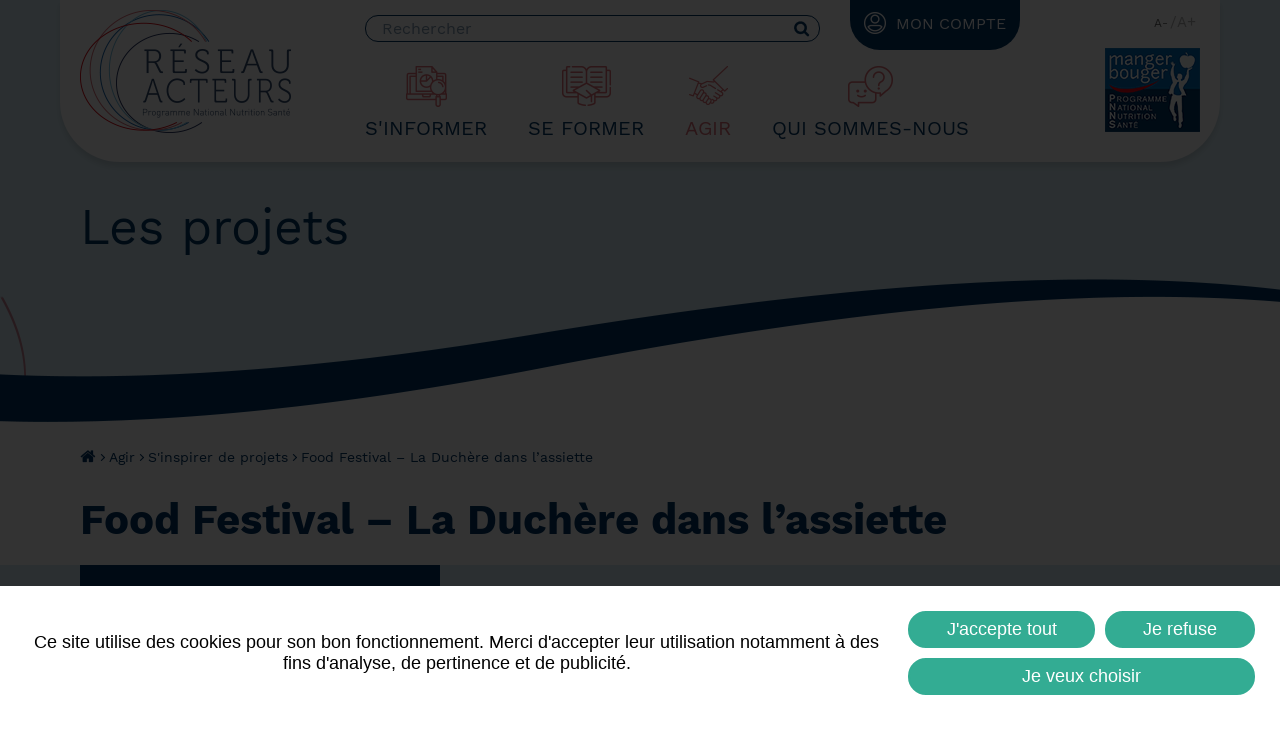

--- FILE ---
content_type: text/html; charset=UTF-8
request_url: https://www.reseau-national-nutrition-sante.fr/fr/les-projets/food-festival-la-duchere-dans-l-assiette_-r.html
body_size: 11829
content:
<!DOCTYPE html>
<html xmlns="http://www.w3.org/1999/xhtml" lang="fr" xml:lang="fr"><head><meta http-equiv="Content-Type" content="text/html; charset=utf-8"><title>Les projets du Réseaux d'Acteurs PNNS - Food festival La Duchère dans l</title><meta name="description" content="Le quartier lyonnais de La Duchère a organisé en 2018 un festival dédié à la thématique de l'alimentation où différentes animations sur un mois ont été proposées aux habitants"><meta name="keywords" content="projets, pnns"><link rel="canonical" href="https://www.reseau-national-nutrition-sante.fr/fr/food-festival-la-duchere-dans-l-assiette_-r.html"><meta property="og:title" content="Les projets du Réseaux d'Acteurs PNNS - Food festival La Duchère dans l"><meta property="og:description" content="Le quartier lyonnais de La Duchère a organisé en 2018 un festival dédié à la thématique de l'alimentation où différentes animations sur un mois ont été proposées aux habitants"><meta property="og:type" content="website"><meta property="og:updated_time" content="2022-06-24 11:30:36"><meta property="og:url" content="https://www.reseau-national-nutrition-sante.fr/fr/les-projets/food-festival-la-duchere-dans-l-assiette_-r.html"><meta property="og:image" content="https://www.reseau-national-nutrition-sante.fr/globalflexit/images/img_base/references/1200_630_7_food-festival-duchere-assiette-reseau-national-nutrition-sante.PNG"><meta property="og:image:width" content="1200"><meta property="og:image:height" content="630"><meta name="twitter:card" content="summary_large_image"><meta name="twitter:title" content="Les projets du Réseaux d'Acteurs PNNS - Food festival La Duchère dans l"><meta name="twitter:description" content="Le quartier lyonnais de La Duchère a organisé en 2018 un festival dédié à la thématique de l'alimentation où différentes animations sur un mois ont été proposées aux habitants"><meta name="twitter:url" content="https://www.reseau-national-nutrition-sante.fr/fr/les-projets/food-festival-la-duchere-dans-l-assiette_-r.html"><meta name="twitter:image" content="https://www.reseau-national-nutrition-sante.fr/globalflexit/images/img_base/references/1200_630_7_food-festival-duchere-assiette-reseau-national-nutrition-sante.PNG"><meta name="robots" content="follow,index"><link rel="stylesheet" href="/globalflexit/clients/utils/min/?g=df0003cdac0f53b0eb8431d2477b7960_css" type="text/css" media="all" />
<link rel="stylesheet" href="/globalflexit/clients/utils/min/?g=ac95e24ac632307dd6e11cfd33b56c5d_css" type="text/css" media="print" />
<base href="https://www.reseau-national-nutrition-sante.fr/"><meta name="viewport" content="width=device-width, initial-scale=1.0, maximum-scale=1"><meta name="format-detection" content="telephone=no"><link rel="apple-touch-icon" href="/img_base/themes/app/apple-touch-icon-1024x1024.png?d=1767878784" sizes="1024x1024"><link rel="apple-touch-icon" href="/img_base/themes/app/apple-touch-icon-120x120.png?d=1767878784" sizes="120x120"><link rel="apple-touch-icon" href="/img_base/themes/app/apple-touch-icon-128x128.png?d=1767878784" sizes="128x128"><link rel="apple-touch-icon" href="/img_base/themes/app/apple-touch-icon-152x152.png?d=1767878784" sizes="152x152"><link rel="apple-touch-icon" href="/img_base/themes/app/apple-touch-icon-167x167.png?d=1767878784" sizes="167x167"><link rel="apple-touch-icon" href="/img_base/themes/app/apple-touch-icon-16x16.png?d=1767878784" sizes="16x16"><link rel="apple-touch-icon" href="/img_base/themes/app/apple-touch-icon-256x256.png?d=1767878784" sizes="256x256"><link rel="apple-touch-icon" href="/img_base/themes/app/apple-touch-icon-32x32.png?d=1767878784" sizes="32x32"><link rel="apple-touch-icon" href="/img_base/themes/app/apple-touch-icon-512x512.png?d=1767878784" sizes="512x512"><link rel="apple-touch-icon" href="/img_base/themes/app/apple-touch-icon-60x60.png?d=1767878784" sizes="60x60"><link rel="apple-touch-icon" href="/img_base/themes/app/apple-touch-icon-76x76.png?d=1767878784" sizes="76x76"><link rel="icon" href="/img_base/themes/favicons/favicon.ico" type="image/x-icon"><link rel="icon" href="/img_base/themes/favicons/favicons-128x128.png?d=1767878784" sizes="128x128" type="image/png"><link rel="icon" href="/img_base/themes/favicons/favicons-16x16.png?d=1767878784" sizes="16x16" type="image/png"><link rel="icon" href="/img_base/themes/favicons/favicons-192x192.png?d=1767878784" sizes="192x192" type="image/png"><link rel="icon" href="/img_base/themes/favicons/favicons-256x256.png?d=1767878784" sizes="256x256" type="image/png"><link rel="icon" href="/img_base/themes/favicons/favicons-32x32.png?d=1767878784" sizes="32x32" type="image/png"><link rel="icon" href="/img_base/themes/favicons/favicons-48x48.png?d=1767878784" sizes="48x48" type="image/png"><link rel="icon" href="/img_base/themes/favicons/favicons-512x512.png?d=1767878784" sizes="512x512" type="image/png"><link rel="icon" href="/img_base/themes/favicons/favicons-64x64.png?d=1767878784" sizes="64x64" type="image/png"><meta name="msapplication-TileColor" content="#013564"><meta name="theme-color" content="#013564"><meta name="google-site-verification" content="xgoT3QlrPxdDRY4nbgqI6zCUx6ZPxXVpOV7mFbQm0SM" /><!-- Google tag (gtag.js) -->
<script async data-rgpd-src="https://www.googletagmanager.com/gtag/js?id=G-G1ZZQWZ1XG"></script>
<script type="rgpdnoload" >
  window.dataLayer = window.dataLayer || [];
  function gtag(){dataLayer.push(arguments);}
  gtag('js', new Date());

  gtag('config', 'G-G1ZZQWZ1XG');
</script><meta name="facebook-domain-verification" content="6t7o6d2tss6xwm6wc378i7ca02m10s" /></head><body class="fmac fdesktop innerPage theme_1" data-idpage="35" data-idparent="35" data-filariane="21,35">
<div id="fMobileMenuBodyContainer">
    <div class="container-body">
        
<div class="headerContainer">
    <div class="container">
        <header class="mainHeader noflexitsearch" data-offset-top="1" data-offset-bottom="1" data-offset-top-add="-30"><div class="row">
                <div class="col-12 col-md-3">
                    <a class="logo logoLeft" href="#" title="Accueil">
                        <img src="/_css/medias/logo-cnam.png" alt="Réseau d'Acteurs du PNNS"></a>
                </div>

                <div class="col-12 col-md-9 col-lg-7">
                    <div class="topHeader">
                        <div class="row">
                            <div class="col">
                                <div class="searchWrapper d-none d-md-block"><form class="fbs4-search-box" action="/fr/recherche.html" method="post" id="form_recherche_mini" name="form_recherche_mini" role="search">
    <div class="form-row align-items-center">
        <div class="col fbs4-search-box-text">
                            <input class="form-control" id="adv_search" type="text" name="recherche" value="" placeholder="Rechercher"><label for="adv_search" class="sr-only visually-hidden">Votre recherche</label>
                    </div>
        <div class="col-auto fbs4-search-box-button">
            <button class="btn btn-sm btn-primary" type="submit" name="submitFormSearch" id="submitFormSearch">OK</button>
        </div>

                <input type="hidden" name="session_reload_form" value="form_flexit_form"><input type="hidden" name="page_rech"><input type="hidden" value="1" name="clic"><input type="hidden" name="aff_langue" value=""><br><input type="hidden" name="debut" value="1"><input type="hidden" name="id_page_search" value="23"></div>
</form></div>                            </div>
                            <div class="col-auto">
                                <a class="accountLink" href="/fr/mon-compte.html" title="Mon compte">Mon compte</a>                            </div>
                        </div>
                    </div>

                    <nav class="mainMenuWrapper navbar navbar-expand-md"><button id="fMenuMobileButton" type="button" class="navbar-toggler ml-auto" data-configmenu='[{"type":"menu","value":"1,3,4"}]' data-style="light" data-subtitle="" data-fullscreen="1" data-header-elem=".mainHeader" data-hide-close-btn="1" data-header='[{"type":"clone","value":"#form_recherche_mini"}]'>
                            <span class="sr-only">Toggle navigation</span>
                            <span class="icon-bar d-block"></span>
                            <span class="icon-bar d-block"></span>
                            <span class="icon-bar d-block"></span>
                            <span class="titre d-none"></span>
                        </button>

                        <div class="collapse navbar-collapse">
                            <div class="mainMenu mainMenuHasChildActive noflexitsearch"><ul class="nav nav-tabs  "><li class="  first   dropdown nav-item" data-id-page="19"><a data-id-page="19" aria-haspopup="true" href="/fr/politiques-de-sante.html" class="  dropdown-toggle nav-link page-19" title="S'INFORMER| Politiques de santé"><span class="ico"><img src="/UserFiles/Image/Icones/ico-info.png" alt=""></span><span>S'informer</span></a><ul class="dropdown-menu "><li class="  first   dropdown nav-item" data-id-page="40"><a data-id-page="40" aria-haspopup="true" href="/fr/politiques-de-sante.html" class="  dropdown-toggle nav-link page-40" title="S'INFORMER| Politiques de santé">Politiques de santé</a><ul class="dropdown-menu "><li class="  first  nav-item" data-id-page="75"><a data-id-page="75" href="/fr/plan-national-de-sante-publique-priorite-prevention.html" class=" nav-link page-75" title="Plan National de Santé Publique">Plan National de Santé Publique  Priorité Prévention</a></li><li class="  nav-item" data-id-page="74"><a data-id-page="74" href="/fr/strategie-nationale-sport-sante.html" class=" nav-link page-74" title="Stratégie Nationale Sport Santé : prévention &amp; promotion de l'activité physique">Stratégie Nationale Sport Santé</a></li><li class="  nav-item" data-id-page="76"><a data-id-page="76" href="/fr/programme-national-de-l-alimentation-et-de-la-nutrition.html" class=" nav-link page-76" title="PNAN Santé : le Programme National de l'Alimentation &amp; de la Nutrition">Programme National de l'Alimentation et de la Nutrition</a></li><li class="  last  nav-item" data-id-page="77"><a data-id-page="77" href="/fr/orientations-du-pnns-4.html" class=" nav-link page-77" title="PNNS 2024 : les axes stratégiques du PNNS 4">PNNS 4 : les orientations</a></li></ul></li><li class="   dropdown nav-item" data-id-page="110"><a data-id-page="110" aria-haspopup="true" href="/fr/charte-d-engagements-du-pnns.html" class="  dropdown-toggle nav-link page-110" title="Valoriser vos actions avec la charte d'engagements du PNNS">Charte d'engagements du PNNS</a><ul class="dropdown-menu "><li class="  first  nav-item" data-id-page="112"><a data-id-page="112" href="/fr/devenir-une-collectivite-active-du-pnns.html" class=" nav-link page-112" title="Devenir une ville active ou un département actif du PNNS">Devenir une collectivité active du PNNS</a></li><li class="  nav-item" data-id-page="113"><a data-id-page="113" href="/fr/devenir-une-entreprise-active-du-pnns.html" class=" nav-link page-113" title="Devenir une entreprise active du PNNS">Devenir une entreprise active du PNNS</a></li><li class="  nav-item" data-id-page="111"><a data-id-page="111" href="/fr/annuaire-des-signataires-de-la-charte-du-pnns.html" class=" nav-link page-111" title="Liste des signataires de la charte d'engagements PNNS">Annuaire des signataires de la charte du PNNS</a></li><li class="  last  nav-item" data-id-page="54"><a data-id-page="54" href="/fr/temoignages.html" class=" nav-link page-54" title="Les collectivités actives du PNNS - Témoignages">Témoignages</a></li></ul></li><li class="  nav-item" data-id-page="55"><a data-id-page="55" href="/fr/attribution-du-logo-pnns-ce-support-est-conforme.html" class=" nav-link page-55" title="Procédure d'attribution logo PNNS pour les supports">Le logo PNNS pour les supports</a></li><li class="   dropdown nav-item" data-id-page="61"><a data-id-page="61" aria-haspopup="true" href="/fr/interviews-d-experts.html" class="  dropdown-toggle nav-link page-61" title="Réseau d'Acteurs du PNNS - Interviews d'experts">Interviews d'experts</a><ul class="dropdown-menu "><li class="  first  nav-item" data-id-page="92"><a data-id-page="92" href="/fr/collectivite-et-precarite-alimentaire.html" class=" nav-link page-92" title="Interview d'expert - Collectivité et Précarité alimentaire">Collectivité et Précarité alimentaire</a></li><li class="  nav-item" data-id-page="96"><a data-id-page="96" href="/fr/surpoids-et-obesite-chez-l-enfant-et-l-adolescent-role-de-la-collectivite.html" class=" nav-link page-96" title="Interview d'expert - Obésité et rôle de la collectivité">Surpoids et obésité chez l'enfant et l'adolescent</a></li><li class="  nav-item" data-id-page="102"><a data-id-page="102" href="/fr/comment-lutter-contre-la-denutrition.html" class=" nav-link page-102" title="Interview d'expert - Comment lutter contre la dénutrition ?">Lutter contre la dénutrition</a></li><li class="  nav-item" data-id-page="118"><a data-id-page="118" href="/fr/comment-une-collectivite-peut-promouvoir-l-activite-physique-chez-les-enfants-et-les-adolescents.html" class=" nav-link page-118" title="Interview d'expert - Comment promouvoir l'activité physique chez les enfants et">Promouvoir l'activité physique des enfants et adoslescent</a></li><li class="  nav-item" data-id-page="121"><a data-id-page="121" href="/fr/comment-une-entreprise-peut-elle-lutter-contre-la-sedentarite-au-travail.html" class=" nav-link page-121" title="Interview d'expert - Comment lutter contre la sédentarité au travail ?">Lutter contre la sédentarité au travail</a></li><li class="  last  nav-item" data-id-page="122"><a data-id-page="122" href="/fr/comment-reinventer-la-prevention-sante-par-le-jeu.html" class=" nav-link page-122" title="Interview d'expert - Réinventer la prévention santé par le jeu">Jeu et prévention santé</a></li></ul></li><li class="  last   dropdown nav-item" data-id-page="57"><a data-id-page="57" aria-haspopup="true" href="/fr/lettres-d-actualite-du-pnns.html" class="  dropdown-toggle nav-link page-57" title="Réseau acteurs du PNNS - Lettres d'actualité du pnns - S'informer - Actualités">Actualités</a><ul class="dropdown-menu "><li class="  first  nav-item" data-id-page="58"><a data-id-page="58" href="/fr/lettres-d-actualite-du-pnns.html" class=" nav-link page-58" title="Réseau acteurs du PNNS - Lettres d'actualité du pnns - S'informer - Actualités">Lettres d'actualité du PNNS</a></li><li class="  nav-item" data-id-page="59"><a data-id-page="59" href="/fr/newsletters-du-reseau-d-acteurs-du-pnns.html" class=" nav-link page-59" title="Réseau d'Acteurs du PNNS - Newsletters">Newsletters du Réseau d'Acteurs du PNNS</a></li><li class="  last  nav-item" data-id-page="95"><a data-id-page="95" href="/fr/en-region.html" class=" nav-link page-95" title="Réseau d'Acteurs du PNNS - Actualités en région">En région</a></li></ul></li></ul></li><li class="   dropdown nav-item" data-id-page="20"><a data-id-page="20" aria-haspopup="true" href="/fr/methodologie-de-projet.html" class="  dropdown-toggle nav-link page-20" title="Réseau d'Acteurs du PNNS - Construire un projet en nutrition"><span class="ico"><img src="/UserFiles/Image/Icones/ico-formation.png" alt=""></span><span>Se former</span></a><ul class="dropdown-menu "><li class="  first   dropdown nav-item" data-id-page="62"><a data-id-page="62" aria-haspopup="true" href="/fr/methodologie-de-projet.html" class="  dropdown-toggle nav-link page-62" title="Réseau d'Acteurs du PNNS - Construire un projet en nutrition">Méthodes</a><ul class="dropdown-menu "><li class="  first  nav-item" data-id-page="87"><a data-id-page="87" href="/fr/methodologie-de-projet.html" class=" nav-link page-87" title="Réseau d'Acteurs du PNNS - Construire un projet en nutrition">Méthodologie de projet</a></li><li class="  last  nav-item" data-id-page="73"><a data-id-page="73" href="/fr/concevoir-l-evaluation-d-un-projet-ou-d-une-intervention-en-nutrition.html" class=" nav-link page-73" title="Evaluer son projet en nutrition avec Evalin">Concevoir l'évaluation d'un projet ou d'une intervention en nutrition</a></li></ul></li><li class="   dropdown nav-item" data-id-page="80"><a data-id-page="80" aria-haspopup="true" href="/fr/produits-de-formation.html" class="  dropdown-toggle nav-link page-80" title="Réseau d'Acteurs du PNNS - Les formations">Suivre une formation</a><ul class="dropdown-menu "><li class="  first  nav-item" data-id-page="81"><a data-id-page="81" href="/fr/produits-de-formation.html" class=" nav-link page-81" title="Réseau d'Acteurs du PNNS - Les formations">Produits de formation</a></li><li class="  last  nav-item" data-id-page="93"><a data-id-page="93" href="/fr/se-former-en-tant-que-signataire.html" class=" nav-link page-93" title="Réseau d'Acteurs du PNNS - Se former en tant que signataire">Se former en tant que signataire</a></li></ul></li><li class="  last  nav-item" data-id-page="135"><a data-id-page="135" href="/fr/devenir-formateur-pnns.html" class=" nav-link page-135" title="Réseau acteurs du PNNS - Devenir formateur pnns - Se former">Devenir Formateur PNNS</a></li></ul></li><li class="      dropdown nav-item" data-id-page="21"><a data-id-page="21" aria-haspopup="true" href="/fr/les-projets.html" class="   active  dropdown-toggle nav-link page-21" title="Réseau d'Acteurs du PNNS - Les projets"><span class="ico"><img src="/UserFiles/Image/Icones/ico-action.png" alt=""></span><span>Agir</span></a><ul class="dropdown-menu "><li class="    first   nav-item" data-id-page="35"><a data-id-page="35" href="/fr/les-projets.html" class="   active nav-link page-35" title="Réseau d'Acteurs du PNNS - Les projets">S'inspirer de projets</a></li><li class="   dropdown nav-item" data-id-page="136"><a data-id-page="136" aria-haspopup="true" href="/fr/les-outils-institutionnels.html" class="  dropdown-toggle nav-link page-136" title="Réseau d'Acteurs du PNNS - Les outils institutionnels">S'outiller</a><ul class="dropdown-menu "><li class="  first  nav-item" data-id-page="26"><a data-id-page="26" href="/fr/les-outils-institutionnels.html" class=" nav-link page-26" title="Réseau d'Acteurs du PNNS - Les outils institutionnels">Les outils institutionnels</a></li><li class="  last  nav-item" data-id-page="94"><a data-id-page="94" href="/fr/fr-les-supports-conformes-au-pnns.html" class=" nav-link page-94" title="Réseau d'acteurs du PNNS - Les supports conformes au PNNS">Les supports conformes au PNNS</a></li></ul></li><li class="   dropdown nav-item" data-id-page="64"><a data-id-page="64" aria-haspopup="true" href="/fr/les-formateurs-references-pnns.html" class="  dropdown-toggle nav-link page-64" title="Réseau d'Acteurs du PNNS - être accompagné : formateurs PNNS">Être accompagné</a><ul class="dropdown-menu "><li class="  first  nav-item" data-id-page="97"><a data-id-page="97" href="/fr/les-formateurs-references-pnns.html" class=" nav-link page-97" title="Réseau d'Acteurs du PNNS - être accompagné : formateurs PNNS">Mobiliser un formateur PNNS</a></li><li class="  last  nav-item" data-id-page="125"><a data-id-page="125" href="/fr/le-dieteticien-acteur-cle-de-la-restauration-collective.html" class=" nav-link page-125" title="Réseau acteurs du PNNS - Le diététicien, acteur clé de la restauration col">En restauration collective</a></li></ul></li><li class="  last  nav-item" data-id-page="69"><a target="_self" data-id-page="69" href="/fr/soumettre-son-projet.html" class=" nav-link page-69" title="Réseau Acteurs PNNS | Soumettre son projet">Soumettre son projet</a></li></ul></li><li class="   dropdown nav-item" data-id-page="22"><a data-id-page="22" aria-haspopup="true" href="/fr/origines-du-reseau.html" class="  dropdown-toggle nav-link page-22" title="Réseau d'Acteurs du PNNS - Origines du réseau"><span class="ico"><img src="/UserFiles/Image/Icones/ico-presentation.png" alt=""></span><span>Qui sommes-nous</span></a><ul class="dropdown-menu "><li class="  first  nav-item" data-id-page="70"><a data-id-page="70" href="/fr/origines-du-reseau.html" class=" nav-link page-70" title="Réseau d'Acteurs du PNNS - Origines du réseau">Origines du réseau</a></li><li class="  nav-item" data-id-page="71"><a data-id-page="71" href="/fr/role-du-cnam-istna.html" class=" nav-link page-71" title="Réseau d'Acteurs du PNNS - Rôle du Cnam-ISTNA">Rôle du Cnam-ISTNA</a></li><li class="  last  nav-item" data-id-page="72"><a data-id-page="72" href="/fr/liens-avec-le-ministere-et-les-ars.html" class=" nav-link page-72" title="Réseau d'Acteurs du PNNS - Rôle du ministère et des ARS">Liens avec le ministère et les ARS</a></li></ul></li><li class="  last  nav-item" data-id-page="98"><a data-id-page="98" href="/fr/engagez-vous-pour-la-nutrition-et-la-sante.html" class=" nav-link page-98" title="Réseau acteurs du PNNS - Engagez-vous pour la nutrition et la santé !"><span class="ico"></span><span> </span></a></li></ul></div>                        </div>
                    </nav></div>

                <div class="d-none d-lg-block col-lg-2 align-self-end">
                    <a class="logo logoRight" href="https://solidarites-sante.gouv.fr/prevention-en-sante/preserver-sa-sante/le-programme-national-nutrition-sante/article/programme-national-nutrition-sante-pnns-professionnels" title="PNNS" target="_blank">
                        <img loading="lazyl" src="/_css/medias/logo-manger-bouger.gif" alt="PNNS"></a>
                </div>
            </div>

            <div class="accessibilite d-none d-lg-block"><div class="flexit-size-switcher force-refresh-fse"><a href="javascript:void(0);" class="flexit-size-switcher-btn"><span class="flexit-size-switcher-normal active" data-size="normal">a</span><span class="flexit-size-switcher-big" data-size="big">A</span></a></div></div>        </header><div class="headerTitre d-none d-md-block">Les projets</div>    </div>
</div>

        <div class="container">
            <section class="mainSection"><nav class="breadcrumbWrapper  detail"><div class="filAriane filArianeHasChildActive noflexitsearch"><ul class="breadcrumb  "><li class="  first  breadcrumb-item" data-id-page="1"><a data-id-page="1" href="/" class=" page-1" title="Accueil">Accueil</a></li><li class="     breadcrumb-item" data-id-page="21"><a data-id-page="21" href="/fr/les-projets.html" class="   active page-21" title="Réseau d'Acteurs du PNNS - Les projets">Agir</a></li><li class="     breadcrumb-item" data-id-page="35"><a data-id-page="35" href="/fr/les-projets.html" class="   active page-35" title="Réseau d'Acteurs du PNNS - Les projets">S'inspirer de projets</a></li><li class="  last  breadcrumb-item" data-id-page="references_1860000"><a data-id-page="references_1860000" aria-current="page" tabindex="0" class=" active current page-references_1860000" title="">Food Festival – La Duchère dans l’assiette</a></li></ul></div>                </nav><div class="row flex-md-row-reverse">
                    <div class="col-12 ">
                        <div class="mainContent">
                            <h1 class="nomPage">Food Festival – La Duchère dans l’assiette</h1>
                            <div class="fmodele fmodeleScroll tpl_fiche">

    <article class="projets-fiche"><div class="section intro">
            <div class="row">
                                    <div class="col-12 col-md-4">
                        <div class="organisme">
                            
                            <div class="inner">
                                <div class="libelle">Organisme porteur du projet</div>
                                <div class="structure">Ville de Lyon</div><div class="adresse item">Place Louis Pradel <br>
Direction du Développement Territorial - Mission santé<br>69205 Lyon</div><div class="contact item">Arthaud Maryse</div><div class="fonction item">Coordinatrice santé Atelier Santé Ville</div><div class="tel item">06 83 84 06 95</div><a class="mail item" href="mailto:maryse.arthaud@mairie-lyon.fr" title="maryse.arthaud@mairie-lyon.fr">maryse.arthaud@mairie-lyon.fr</a>                            </div>
                        </div>
                    </div>
                
                <div class="col-12 col-md-8">
                    <div class="projet">
                        
                                                    <div class="item">
                                <div class="sousTitre">Thème</div>
                                <ul class="liste2"><li class="categ categ-1">Alimentation</li></ul></div>
                        
                        
                                                    <div class="item">
                                <div class="sousTitre">Périmètre du projet</div>
                                <ul class="liste2"><li>Lieux publics</li></ul></div>
                        
                                                    <div class="item">
                                <div class="sousTitre">Couverture géographique</div>
                                <ul class="liste2"><li>Quartier</li></ul></div>
                        
                                                    <div class="item">
                                <div class="sousTitre">Période du projet</div>
                                <ul class="liste2"><li>Du 15 septembre au 13 octobre 2018</li>
                                </ul></div>
                        
                                                    <div class="item">
                                <div class="sousTitre">Population ciblée</div>
                                <ul class="liste2"><li>Population générale</li><li>Personnes en situation de précarité ou de vulnérabilité</li></ul></div>
                        
                        
                                                    <div class="item">
                                <div class="sousTitre">Sexe</div>
                                <ul class="liste2"><li>Les deux</li>
                                </ul></div>
                        
                                                    <div class="item">
                                <div class="sousTitre">Nombre de bénéficiaires</div>
                                <ul class="liste2"><li>1000 participants</li>
                                </ul></div>
                        
                                                    <div class="item">
                                <div class="sousTitre">Type d'activité</div>
                                <ul class="liste2"><li>Information / Sensibilisation</li></ul></div>
                                            </div>
                </div>
            </div>
        </div>

                    <div class="section contexte">
                <div class="row align-items-center">
                    <div class="col-12 col-md-7 col-lg-8">
                        <div class="titre">Contexte</div>
                        <div class="content">Depuis 2009, un groupe de travail constitué d'habitants du quartier est à l'initiative de nombreuses actions autour de la <strong>nutrition</strong>. Tout au long de l'année 2018, l'activité physique ayant été mise à l'honneur, le groupe de travail désirait effectuer une <strong>action centrée</strong> sur la thématique de <strong>l'alimentation</strong>.<br>
De plus, la ville avait à sa disposition des <strong>moyens humains et de communication supplémentaire </strong>exceptionnels pour l'année 2018.<br>
L'idée de <strong>créer un évènement ponctuel marquant</strong> autour de <strong>l'alimentation </strong>sous forme d'un festival est née. Les dates ont été choisies pour que le festival commence lors des journées européennes du patrimoine dont le thème était « l'art du partage ».</div>
                    </div>
                    <div class="d-none d-md-block col-md-5 col-lg-4 text-center">
                        <img class="contexteImg" src="/modules/references/front/templates/css/medias/projet-contexte.png" alt=""></div>
                </div>
            </div>
        
                    <div class="section objectifs">
                <div class="row flex-row-reverse">
                    <div class="col-12 ">
                        <div class="inner">
                            <div class="titre">Objectifs</div>
                            <div class="content"><strong>Promouvoir la santé par l'alimentation</strong> : équilibre alimentaire, plaisir de manger, valorisation des cultures et plats traditionnels, circuits courts et alimentation bio<br>
Grâce à un temps fort sur 1 mois regroupant une diversité d'actions sur cette thématique pour toucher pleins du publics différents<br><strong>Opérationnellement</strong>, un objectif de <strong>participants</strong> a été fixé <strong>par activité</strong> proposée en fonction de la capacité d'accueil et du type d'atelier</div>
                        </div>
                    </div>

                                    </div>
            </div>
        
                    <div class="section description">
                                    <div class="slick-slider">
                                                    <div class="item">
                                <div class="bg" style="background-image: url(/globalflexit/images/img_base/references/550_440_7_food-festival-duchere-assiette-reseau-national-nutrition-sante.PNG)">
                                    <div class="imgDesc">Food Festival – La Duchère dans l’assiette</div>                                </div>
                            </div>
                                                    <div class="item">
                                <div class="bg" style="background-image: url(/globalflexit/images/img_base/references/550_440_7_food-festival-duchere-assiette-aperiduch-reseau-acteurs-pnns.jpg)">
                                    <div class="imgDesc">Food Festival – La Duchère dans l’assiette</div>                                </div>
                            </div>
                                                    <div class="item">
                                <div class="bg" style="background-image: url(/globalflexit/images/img_base/references/550_440_7_affiche-concours-duchefs-reseau-national-nutrition-sante.jpg)">
                                    <div class="imgDesc">Food Festival – La Duchère dans l’assiette</div>                                </div>
                            </div>
                                                    <div class="item">
                                <div class="bg" style="background-image: url(/globalflexit/images/img_base/references/550_440_7_concours-duchef-reseau-national-nutrition-sante.jpg)">
                                    <div class="imgDesc">Food Festival – La Duchère dans l’assiette</div>                                </div>
                            </div>
                                                    <div class="item">
                                <div class="bg" style="background-image: url(/globalflexit/images/img_base/references/550_440_7_concours-duchere-food-festival-reseau-acteurs-pnns.jpg)">
                                    <div class="imgDesc">Food Festival – La Duchère dans l’assiette</div>                                </div>
                            </div>
                                                    <div class="item">
                                <div class="bg" style="background-image: url(/globalflexit/images/img_base/references/550_440_7_concours-duchef-festival-duchere-assiette-reseau-acteurs-pnns.jpg)">
                                    <div class="imgDesc">Food Festival – La Duchère dans l’assiette</div>                                </div>
                            </div>
                                                    <div class="item">
                                <div class="bg" style="background-image: url(/globalflexit/images/img_base/references/550_440_7_concours-duchef-projet-reseau-acteurs-pnns.jpg)">
                                    <div class="imgDesc">Food Festival – La Duchère dans l’assiette</div>                                </div>
                            </div>
                                                    <div class="item">
                                <div class="bg" style="background-image: url(/globalflexit/images/img_base/references/550_440_7_affiche-projection-sugarland-reseau-national-nutrition-sante.jpg)">
                                    <div class="imgDesc">Food Festival – La Duchère dans l’assiette</div>                                </div>
                            </div>
                                            </div>
                
                <div class="titre">Description</div>
                <div class="content">Pendant <strong>un mois</strong>, dans le cadre du Projet la Duchère Lyon, les acteurs locaux du quartier ont organisés le premier festival duchérois dédié à <strong>l'alimentation </strong>: «La Duchère dans l'Assiette ». Un mois d'événements et d'animations pour que les <strong>habitants </strong>du quartier se <strong>rencontrent</strong>, <strong>découvrent les talents culinaires</strong> de leurs voisins avec leurs recettes venues du <strong>monde entier</strong>, s'éveillent au <strong>goût</strong>, fassent <strong>rimer alimentation et santé</strong>, apprennent à faire eux-mêmes pour <strong>préserver la planète et son porte-monnaie</strong>…<br>
Balades thématiques, ateliers culinaires, dégustation à l'aveugle de produits, repas conviviaux, dégustation à l'aveugle, projections-débats, animations… : les <strong>associations </strong>et les <strong>structures du quartier</strong> réunies au sein du <strong>Collectif Santé Duchère</strong>, mais aussi les <strong>habitants</strong>, mettent la main à la pâte pour proposer <strong>un programme sain et savoureux</strong>, adapté à <strong>tous les âges </strong>et<strong> à tous les goûts</strong>. Le festival a débuté avec les Journées du Patrimoine<strong> </strong>dédiées au thème du « Goût en partage » ; il s'est <strong>clôturé </strong>avec la deuxième édition du <strong>concours de cuisine amateur bio et local</strong> de La Duchère : <strong>Les Duch'Chefs</strong>. Ce concours a permis de <strong>mixer </strong>différents <strong>publics </strong>et <strong>d'intégrer les nouveaux habitants</strong> à la vie du quartier.<br><br>
Sur un mois, <strong>26 ateliers</strong> ont eu lieu grâce au travail de 30 partenaires et à la participation de 1000 personnes dont :
<ul><li style="margin-left:8px">Un atelier <strong>voyage gastronomique et musical</strong> autour du monde : les participants devaient <strong>cuisiner ensemble</strong> à partir <strong>d'aliments invendus</strong></li>
<li style="margin-left:8px"><strong>Ciné-débats du festival </strong>: Visualisation du film Tazzeka en avant-première, long métrage sur la thématique de la transmission des traditions culinaires et de la précarité alimentaire. Le documentaire SugarLand, sur le sucre dans l'industrie agroalimentaire a aussi été diffusé.</li>
<li style="margin-left:8px">La découverte de la <strong>place du repas dans les religions</strong> : les habitants ont pu découvrir les lieux de culte de la Duchère et échanger sur la place du repas lors de la balade de la « petite Jérusalem »</li>
<li style="margin-left:8px">Un atelier <strong>« les Régimes, démêler le vrai du faux »</strong>, animé par une <strong>diététicienne</strong> pour donner aux habitants des informations sur les régimes et répondre à leurs questions grâce à un temps d'échange.</li>
</ul><br>
Le quartier lyonnais de La Duchère est engagé depuis des années sur la thématique de la nutrition, grâce à différents collectifs de citoyens. Cet évènement a permis de <strong>créer un temps fort atout de la thématique de l'alimentation</strong>. Il a réuni les acteurs engagés depuis 2009 et a aussi mis en lumière les actions déjà existantes.<br>
Ce festival n'a donc pas lieu tous les ans, il reste un événement exceptionnel.</div>
            </div>
        
                <div class="section action">
            <div class="row">
                                    <div class="col-12 col-lg-6">
                        <div class="freinsLeviers">
                            <div class="titre">Leviers et freins</div>
                            <div class="content">
                                <ul class="leviers"><li>Appui sur le collectif santé Duchère à l’initiative d’actions autour de l’alimentation depuis des années</li><li>Base de partenaires solide</li><li>Evènement ponctuel sur un mois</li><li>Communication massive</li></ul><ul class="freins"><li>Organisation très chronophage – mobilisation d’une personne à mi-temps</li></ul></div>
                        </div>
                    </div>
                
                                    <div class="col-12 col-lg-6">
                        <ul class="listeInfos"><li>
                        <span class="sousTitre">Eléments de communication : </span>
                        Bilan de l'action - Site internet - Campagne de communication  ciblée sur les habitants du quartier de La Duchère (diffusion massive d’affiches, flyers, articles de presse, réseaux sociaux, magazine local, …)                    </li>
                                    <li>
                        <span class="sousTitre">Partenaires : </span>
                        Nombreux partenaires locaux (centres sociaux, maisons de quartiers, cinéma, bibliothèque, associations locales culturelles, musée, … ) mais aussi le groupe Seb                    </li>
                                    <li>
                        <span class="sousTitre">Financeurs : </span>
                        Ville de Lyon - Commissariat général a l’égalité des territoires - Métropole du Grand Lyon - ARS Rhône Alpes                    </li>
                                    <li>
                        <span class="sousTitre">Financement : </span>
                        1 000 - 4 999 €                    </li>
                                    <li>
                        <hr class="sep"><span class="sousTitre">Outils et moyens : </span>
                        Un réseau de partenaires, professionnels et habitants solides et motivés afin de proposer une diversité d'activités de qualité.                    </li>
                </ul><div class="section fichiers">
                                <div class="titre">Téléchargement</div>
                                <div class="content">
                                    <ul class="listeFichiers"><li><a href="/img_base/references/programme-food-festival-duchere-dans-assiette-reseau-acteurs-pnns.pdf" download="/img_base/references/programme-food-festival-duchere-dans-assiette-reseau-acteurs-pnns.pdf" title="Programme festival La Duchère dans l'assiette" target="_blank">Programme festival La Duchère dans l'assiette</a></li><li><a href="/img_base/references/bilan-food-festival-la-duchere-reseau-acteurs-pnns.pdf" download="/img_base/references/bilan-food-festival-la-duchere-reseau-acteurs-pnns.pdf" title="Bilan festival La Duchère dans l'assiette" target="_blank">Bilan festival La Duchère dans l'assiette</a></li>                                    </ul></div>
                            </div>
                                            </div>
                            </div>
        </div>

                    <div class="section conclusion">
                <ul><li>
                <span class="sousTitre">Indicateurs d'évaluation :</span>
                <b><span style="font-weight:normal">Nombre de participants global et par atelier – Questionnaires de satisfaction des professionnels ayant animés des activités</span></b>            </li>
                    <li>
                <span class="sousTitre">Résultats :</span>
                <strong>1000 </strong>participants au <strong>total </strong>sur un mois pour <strong>26 ateliers</strong> – 30 partenaires<br><br><strong>Participation par atelier :</strong>
<ul><li>Place du repas dans les religions : 300 visiteurs</li>
<li>Voyage gastronomique et musical autour du monde : 80 participants</li>
<li>Cinés-débats : 78 spectateurs</li>
<li>Concours culinaire des Duch'Chefs : 26 candidats et une centaine de personnes du public</li>
<li>Dégustation à l'aveugle – Comparez le goût et la qualité des produits : 27 participants</li>
<li>Cours de cuisine d'ailleurs et plat à emporter : 33 participants</li>
<li>Ateliers cuisine jeunes « Fast good » : 36 participants</li>
<li>Ateliers Gaspillage alimentaire : je peux agir : 25 participants</li>
<li>Les régimes « Démêler le vrai du faux » : 24 participants</li>
</ul></li>
                    <li>
                <span class="sousTitre">Reproductibilité :</span>
                Cet action est tout à fait reproductible ailleurs à condition de pouvoir s'appuyer sur un réseau de partenaires existant. Le fait que le quartier de La Duchère propose des initiatives et actions autour de l'alimentation depuis des années complété par une grosse campagne de communication soutenue par la ville de Lyon a permis une forte adhésion des habitants. Le quartier lyonnais de La Duchère est composé de 10 000 habitants, d'où la pertinence de ce type d'action à l'échelle du quartier.<br>
Le fait de proposer des activités variées sur un mois permet de toucher un public diversifié et donc d'avoir un taux de participation élevé tout au long de l'action.            </li>
        </ul></div>
        
        
    </article><div class="projets-liste projets-slider">

            <div class="text-sm-right text-center">
            <a class="all" href="/fr/les-projets.html" title="Les projets">Découvrez tous les projets mis en place par les acteurs du réseau et inspirez-vous !</a>        </div>
    
    <div class="titreWrapper">
        <div class="row">
            <div class="col-12 col-sm">
                <div class="titre">Autres projets</div>
            </div>
            <div class="col-12 col-sm-auto">
                <div class="arrows"></div>
            </div>
        </div>
    </div>
        <div class="slick-slider">
        
            <article class="item flexit-clickable-element" data-goto-url="/fr/les-projets/un-projet-global-de-prevention-en-nutrition-sante-en-faveur-du-bien-etre-des-salaries-de-sis-manufacture-de-maroquinerie_-r.html"><div class="wrapper">
                                            <div class="object">
                                                        <div class="pic" style="background-image: url(/globalflexit/images/img_base/references/305/540_375_7_projet-prevention-nutrition-sante-global-travail.jpg);"></div>
                        </div>
                    
                    <div class="inner">
                        <a class="title" href="/fr/les-projets/un-projet-global-de-prevention-en-nutrition-sante-en-faveur-du-bien-etre-des-salaries-de-sis-manufacture-de-maroquinerie_-r.html" title="Un projet global de prévention en nutrition-santé en faveur du bien-être des salariés de SIS Manufacture de Maroquinerie">Un projet global de prévention en nutrition-santé en faveur du bien-être des salariés de SIS Manufacture de Maroquinerie</a>                        L'entreprise SIS Manufacture de Maroquinerie mène de nombreuses actions en alimentation, en activité physique et contre la sédentarité auprès de ses salariés. Cela s'inscrit dans un projet global de prévention nutrition santé en faveur du bien-être au travail.                    </div>
                </div>
                <a class="link" href="/fr/les-projets/un-projet-global-de-prevention-en-nutrition-sante-en-faveur-du-bien-etre-des-salaries-de-sis-manufacture-de-maroquinerie_-r.html" title="Un projet global de prévention en nutrition-santé en faveur du bien-être des salariés de SIS Manufacture de Maroquinerie"></a>            </article><article class="item flexit-clickable-element" data-goto-url="/fr/les-projets/promouvoir-la-creation-et-l-utilisation-des-espaces-comestibles-du-grand-chalon_-r.html"><div class="wrapper">
                                            <div class="object">
                                                        <div class="pic" style="background-image: url(/globalflexit/images/img_base/references/304/540_375_7_projet-creation-jardin-sante-reseau-collectivite.jpg);"></div>
                        </div>
                    
                    <div class="inner">
                        <a class="title" href="/fr/les-projets/promouvoir-la-creation-et-l-utilisation-des-espaces-comestibles-du-grand-chalon_-r.html" title="Promouvoir la création et l’utilisation des espaces comestibles du Grand Chalon">Promouvoir la création et l’utilisation des espaces comestibles du Grand Chalon</a>                        Le Grand Chalon a mené en 2023 et 2024 un projet pour accompagner les communes du territoire à créer et mobiliser leurs jardins. De cette initiative, est né une forte dynamique de réseau local en lien avec les espaces comestibles.                    </div>
                </div>
                <a class="link" href="/fr/les-projets/promouvoir-la-creation-et-l-utilisation-des-espaces-comestibles-du-grand-chalon_-r.html" title="Promouvoir la création et l’utilisation des espaces comestibles du Grand Chalon"></a>            </article><article class="item flexit-clickable-element" data-goto-url="/fr/les-projets/programme-ratatouille-cabrioles-dans-les-ecoles-maternelles-de-la-ville-de-la-garde_-r.html"><div class="wrapper">
                                            <div class="object">
                                                        <div class="pic" style="background-image: url(/globalflexit/images/img_base/references/303/540_375_7_programme-ecole-maternelle-parents-alimentation-pnns.png);"></div>
                        </div>
                    
                    <div class="inner">
                        <a class="title" href="/fr/les-projets/programme-ratatouille-cabrioles-dans-les-ecoles-maternelles-de-la-ville-de-la-garde_-r.html" title="Programme Ratatouille &amp; Cabrioles dans les écoles maternelles de la ville de La Garde">Programme Ratatouille &amp; Cabrioles dans les écoles maternelles de la ville de La Garde</a>                        Découvrez comment le programme "Ratatouille &amp; Cabrioles" a été déployé dans les écoles de La Garde, par le CODES 83                    </div>
                </div>
                <a class="link" href="/fr/les-projets/programme-ratatouille-cabrioles-dans-les-ecoles-maternelles-de-la-ville-de-la-garde_-r.html" title="Programme Ratatouille &amp; Cabrioles dans les écoles maternelles de la ville de La Garde"></a>            </article><article class="item flexit-clickable-element" data-goto-url="/fr/les-projets/vers-une-alimentation-et-une-activite-physique-choisie-1_-r.html"><div class="wrapper">
                                            <div class="object">
                                                        <div class="pic" loading="lazy" style="background-image: url(/globalflexit/images/img_base/references/292/540_375_7_alimentation-activite-physique-choix-precarite-pnns-1.jpg);"></div>
                        </div>
                    
                    <div class="inner">
                        <a class="title" href="/fr/les-projets/vers-une-alimentation-et-une-activite-physique-choisie-1_-r.html" title="Vers une alimentation et une activité physique choisie">Vers une alimentation et une activité physique choisie</a>                        La communauté de communes du Haut Allier Margeride déploie ce projet pour améliorer l'accessibilité à l'alimentation et inciter les personnes en situation de précarité à pratiquer une activité physique régulière.                    </div>
                </div>
                <a class="link" href="/fr/les-projets/vers-une-alimentation-et-une-activite-physique-choisie-1_-r.html" title="Vers une alimentation et une activité physique choisie"></a>            </article></div>
    <link rel="preload" as="image" href="/globalflexit/images/img_base/references/305/540_375_7_projet-prevention-nutrition-sante-global-travail.jpg"><link rel="preload" as="image" href="/globalflexit/images/img_base/references/304/540_375_7_projet-creation-jardin-sante-reseau-collectivite.jpg"><link rel="preload" as="image" href="/globalflexit/images/img_base/references/303/540_375_7_programme-ecole-maternelle-parents-alimentation-pnns.png"></div></div>                        </div>
                                            </div>

                                    </div>
            </section></div>

        <footer class="mainFooter noflexitsearch"><div class="bottom">
        <div class="container">
            
            <div class="row align-items-center">
                <div class="col-12 col-lg-4">
                    <div class="logos d-flex justify-content-around justify-content-md-start align-items-end">
                        <a class="logo" href="#" title="Accueil">
                            <img loading="lazy" src="/_css/medias/logo-cnam.png" alt="Réseau d'Acteurs du PNNS"></a>
                        <a class="logo mb-2" href="https://solidarites-sante.gouv.fr/prevention-en-sante/preserver-sa-sante/le-programme-national-nutrition-sante/article/programme-national-nutrition-sante-pnns-professionnels" title="Site du PNNS" target="_blank">
                            <img loading="lazy" src="/_css/medias/logo-manger-bouger.gif" alt="PNNS"></a>
                    </div>
                </div>
                <div class="d-none d-md-block col-12 col-lg-8">
                    <nav class="bottomMenuNavWrapper"><div class="bottomMenuNav noflexitsearch"><a data-id-page="19" href="/fr/politiques-de-sante.html" class="bottomMenuNav_a bottomMenuNav_a_a page-19" title="S'INFORMER| Politiques de santé">S'informer</a><a data-id-page="20" href="/fr/methodologie-de-projet.html" class="bottomMenuNav_a bottomMenuNav_a_b page-20" title="Réseau d'Acteurs du PNNS - Construire un projet en nutrition">Se former</a><a data-id-page="21" href="/fr/les-projets.html" class="bottomMenuNav_a bottomMenuNav_a_selected bottomMenuNav_a_a bottomMenuNav_a_selected_a page-21" title="Réseau d'Acteurs du PNNS - Les projets">Agir</a><a data-id-page="22" href="/fr/origines-du-reseau.html" class="bottomMenuNav_a bottomMenuNav_a_b page-22" title="Réseau d'Acteurs du PNNS - Origines du réseau">Qui sommes-nous</a><a data-id-page="13" href="/fr/contact.html" class="bottomMenuNav_a bottomMenuNav_a_a page-13" title="Réseau Acteurs PNNS | Contact">Contactez-nous</a><a data-id-page="98" href="/fr/engagez-vous-pour-la-nutrition-et-la-sante.html" class="bottomMenuNav_a bottomMenuNav_a_b page-98" title="Réseau acteurs du PNNS - Engagez-vous pour la nutrition et la santé !"> </a></div>                    </nav></div>
            </div>

                            <div class="footerBottom">
                    <div class="row">
                        <div class="d-none d-md-block col-12 col-lg">
                            <nav class="bottomMenuWrapper"><div class="bottomMenu noflexitsearch"><a data-id-page="13" href="/fr/contact.html" class="bottomMenu_a bottomMenu_a_a page-13" title="Réseau Acteurs PNNS | Contact">Contact</a><span class="sep"> - </span><a data-id-page="18" href="/fr/donnees-personnelles.html" class="bottomMenu_a bottomMenu_a_b page-18" title="Réseau acteurs du PNNS - Données personnelles">Données personnelles</a><span class="sep"> - </span><a data-id-page="14" href="/fr/mentions-legales.html" class="bottomMenu_a bottomMenu_a_a page-14" title="Réseau acteurs du PNNS - Mentions légales">Mentions légales</a><span class="sep"> - </span><a data-id-page="15" href="/fr/plan-du-site.html" class="bottomMenu_a bottomMenu_a_b page-15" title="Réseau acteurs du PNNS - Plan du site">Plan du site</a><span class="sep"> - </span><a data-id-page="88" href="/fr/attributions.html" class="bottomMenu_a bottomMenu_a_a page-88" title="Réseau acteurs du PNNS - Attributions">Attributions</a><span class="sep"> - </span><a data-id-page="98" href="/fr/engagez-vous-pour-la-nutrition-et-la-sante.html" class="bottomMenu_a bottomMenu_a_b page-98" title="Réseau acteurs du PNNS - Engagez-vous pour la nutrition et la santé !"> </a></div>                            </nav></div>

                                            </div>
                </div>
                    </div>
    </div>
</footer></div>
</div>
<script src="/globalflexit/clients/utils/framework/js/all/modules/flexitjs/flexitJs.js?d=1767878784" type="text/javascript"></script>
<script src="/globalflexit/clients/utils/min/?g=80f67eba2f0336a88a39b6d1ec2693d6_js" type="text/javascript"></script>
<script type="text/javascript">jQuery(document).ready(function() {
flexit_add_class(fmoo.$$('.bottomMenuNav a'),'bottomMenuNav_');
flexit_add_class(fmoo.$$('.bottomMenu a'),'bottomMenu_');
});</script>
<script src="/globalflexit/backoffice/modules/vieprivee/front/templates/js/vp.js?d=1767878784" type="text/javascript"></script><script>if( !flexit ) { var flexit = {}; } flexit.session = {};flexit.session.hash = "44d51049476932445f85a891b4b22524";flexit.session.id = "6gp6pkcek4sioj7rt56ramhkdf";flexit.user = {};flexit.user.extranet_connected = false;</script><div class="fmodele fmodeleScroll vieprivee_refresh tpl_vieprivee"><!-- @param url="/globalflexit/ajax/modules/vieprivee/?p2=a4057c0742e72de86898215c8d461546&id_page=35&id_lg=fr&forceadm=&ancmod=" referer="/fr/les-projets/food-festival-la-duchere-dans-l-assiette_-r.html" --><div class="flexit_cookie noflexitsearch skin3 pos-bottom"><div class="flexit_cookie_wrapper"><span class="flexit_cookie_txt">Ce site utilise des cookies pour son bon fonctionnement. Merci d'accepter leur utilisation notamment à des fins d'analyse, de pertinence et de publicité.</span><span class="flexit_cookie_btns"><a class="btn btn-primary btn-sm" href="javascript:;" onclick="flexitVp.cookieAcceptAll();">J'accepte tout</a><a class="btn btn-primary btn-sm" href="javascript:;" onclick="flexitVp.cookieRefuseAll();">Je refuse</a><a class="btn btn-warning btn-sm" href="https://www.reseau-national-nutrition-sante.fr/fr/donnees-personnelles.html#configCookies" target="_blank">Je veux choisir</a></span></div></div></div></body></html>
